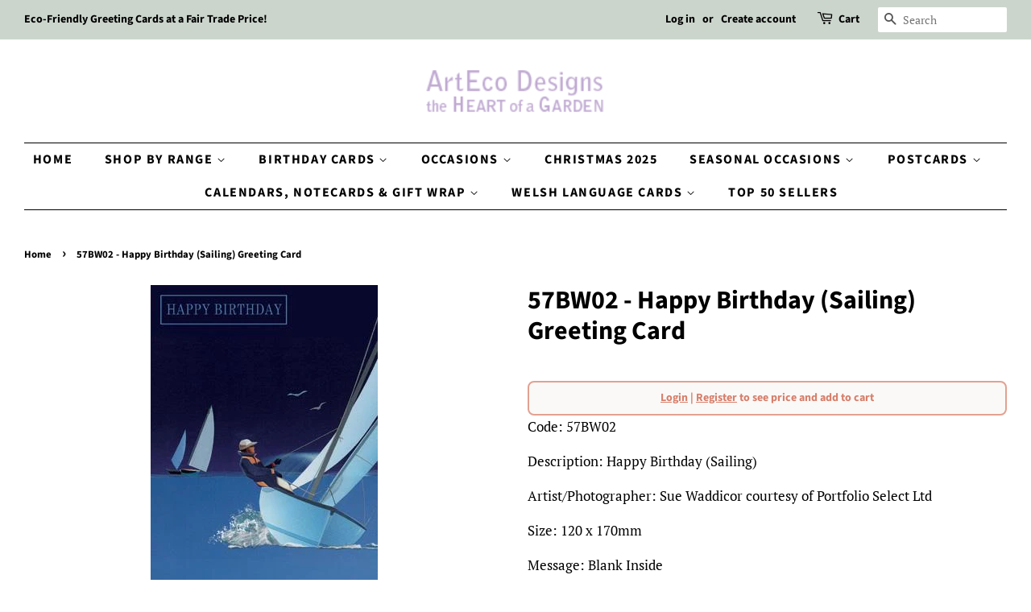

--- FILE ---
content_type: text/javascript; charset="utf-8"
request_url: https://hide-price.webpanda-solutions.com/static/hide-price/hide_main_102021.js?shop=trade-artecodesigns-com.myshopify.com
body_size: 8386
content:
let hidePriceApp = function($) {
    // if redirect storage was set we redirect to the location
    if (getStorage('hide_price_guest_page')) {
        if (
            typeof customerIsLoggedBasic !== 'undefined' &&
            customerIsLoggedBasic !== null &&
            customerIsLoggedBasic
        ) {
            if (window.location.pathname.endsWith('/account') || window.location.pathname === '/') {
                let redirectLocation = getStorage('hide_price_guest_page');
                deleteStorage('hide_price_guest_page');
                window.location.href = redirectLocation;
            }
        } else {
            if (
                !window.location.pathname.endsWith('/account') &&
                !window.location.pathname.endsWith('/account/login') &&
                !window.location.pathname.endsWith('/account/register')
            ) {
                deleteStorage('hide_price_guest_page');
            }
        }
    }

    if (typeof webPandaHidePriceSettings == "undefined" || typeof customerIsLogged == "undefined") {
        return false;
    }

    let forceHideOnCart = false;
    if (
        typeof webPandaHidePriceSettings.force_hide_on_cart !== 'undefined' &&
        webPandaHidePriceSettings.force_hide_on_cart !== null
    ) {
        forceHideOnCart = webPandaHidePriceSettings.force_hide_on_cart;
    }

    let onProductPage = window.location.href.includes('/products/');
    let addToCartSelector = 'form[action*="/cart/add"], form[action*="/cart/add"] input[type="submit"], form[action*="/cart/add"] button, .shopify-payment-button, .cb_bundles, button.quick-add-btn';

    if (
        !customerIsLogged &&
        webPandaHidePriceSettings &&
        webPandaHidePriceSettings.hide_price_enabled &&
        webPandaHidePriceSettings.message.length > 0 &&
        (!window.location.pathname.endsWith('/cart') || forceHideOnCart)
    ) {
        // console.log(getShopDomain());
        let onSearchPage = window.location.href.includes('/search');
        let priceMainSelector = ".hide-price-guest, .hidePrice, .limespot-recommendation-box-item .ls-price-wrap, .snize-item .snize-price-list, .snize-quick-view-price-wrapper .snize-price, .grid-view-item__meta .product__price .money, .current_price.js-current-price .money";

        // don't know if we can hide the entire form becasue on some product pages the price is within the add to cart form
        // let addToCartSelector = 'form[action*="/cart/add"] input[type="submit"], form[action*="/cart/add"] button, .shopify-payment-button, .cb_bundles, button.quick-add-btn';

        // don't hide the full add to cart form
        if (
            getShopDomain() === 'olympus-eyewear.myshopify.com' ||
            getShopDomain() === 'abbino-wholesale.myshopify.com'
        ) {
            addToCartSelector = 'form[action*="/cart/add"] input[type="submit"], form[action*="/cart/add"] button, .shopify-payment-button, .cb_bundles, button.quick-add-btn, form[action*="/cart/add"] .quantity';
        }

        if (
            typeof webPandaHidePriceSettings.custom_cart_selector !== 'undefined' &&
            webPandaHidePriceSettings.custom_cart_selector !== null &&
            webPandaHidePriceSettings.custom_cart_selector.length > 0
        ) {
            addToCartSelector += ', ' + webPandaHidePriceSettings.custom_cart_selector;
        }

        // console.log(addToCartSelector);

        if (
            typeof webPandaHidePriceSettings.custom_price_selector !== 'undefined' &&
            webPandaHidePriceSettings.custom_price_selector !== null &&
            webPandaHidePriceSettings.custom_price_selector.length > 0
        ) {
            priceMainSelector += ', ' + webPandaHidePriceSettings.custom_price_selector;
        }

        // special rule for websites that have regular price hidden when on sale
        if (
            getShopDomain() === 'adorn-a-bride.myshopify.com'
        ) {
            priceMainSelector = '.price--on-sale .price__sale .hide-price-guest, .price:not(.price--on-sale) .price__regular .hide-price-guest';
        }

        if (
            getShopDomain() === '3-tall-pines-wholesale.myshopify.com' ||
            getShopDomain() === 'veikong.myshopify.com' ||
            getShopDomain() === 'lookout-cctv.myshopify.com' ||
            getShopDomain() === 'brhinternational.myshopify.com'
        ) {
            priceMainSelector = '.price__current .money .hide-price-guest';
        }

        if (
            getShopDomain() === 'semen-tanks.myshopify.com'
        ) {
            priceMainSelector = '.price-item--regular';
        }

        if (
            getShopDomain() === 'medical-application-repair-sales-llc.myshopify.com'
        ) {
            priceMainSelector = '.price--main .money';
        }

        if (
            getShopDomain() === 'sardine-shop.myshopify.com'
        ) {
            priceMainSelector = '.price .price__container .price__regular';
        }

        if (
            typeof webPandaHidePriceSettings.force_price_selector !== 'undefined' &&
            webPandaHidePriceSettings.force_price_selector !== null &&
            webPandaHidePriceSettings.force_price_selector.length > 0
        ) {
            priceMainSelector = webPandaHidePriceSettings.force_price_selector;
        }

        let elementDepth = 5;
        if (
            typeof webPandaHidePriceSettings.depth !== 'undefined' &&
            webPandaHidePriceSettings.depth !== null &&
            onProductPage
        ) {
            elementDepth = parseInt(webPandaHidePriceSettings.depth);
        }

        if (
            typeof webPandaHidePriceSettings.depth_on_search !== 'undefined' &&
            webPandaHidePriceSettings.depth_on_search !== null &&
            onSearchPage
        ) {
            elementDepth = parseInt(webPandaHidePriceSettings.depth_on_search);
        }

        if (
            (webPandaHidePriceSettings.subscription === 2) &&
            (webPandaHidePriceSettings.by_product_id || webPandaHidePriceSettings.by_product_tags || webPandaHidePriceSettings.by_collection)
        ) {
            let skuList = [];
            let currentProductSku = false;
            if (getShopDomain() === 'splash-wines.myshopify.com' && $('.gf_column .gf_row').length > 0) {
                priceMainSelector = '.module-wrap .gf_row-gap-7, .gf_product-prices';
            }
            $(priceMainSelector).each(function () {
                let currentSku = false,
                    nr = 0,
                    currentElement = $(this),
                    currentParent = $(this),
                    parentDepth = 0;
                if (onSearchPage) {
                    parentDepth = 2;
                    if (
                        typeof webPandaHidePriceSettings.parent_depth_on_search !== 'undefined' &&
                        webPandaHidePriceSettings.parent_depth_on_search !== null
                    ) {
                        parentDepth = parseInt(webPandaHidePriceSettings.parent_depth_on_search);
                    }
                } else {
                    parentDepth = 3;
                    if (
                        typeof webPandaHidePriceSettings.parent_depth !== 'undefined' &&
                        webPandaHidePriceSettings.parent_depth !== null
                    ) {
                        parentDepth = parseInt(webPandaHidePriceSettings.parent_depth);
                    }
                }

                if (getShopDomain() === 'hi-form-australia-pl.myshopify.com') {
                    parentDepth = 2;
                }

                // this site needs the depth adjusted on collection pages also, but we only do it on product pages
                if (getShopDomain() === 'longbaywholesale.myshopify.com') {
                    elementDepth = 7;
                }

                // fast fix for this website
                if (getShopDomain() === 'ya-fine-art.myshopify.com') {
                    elementDepth = 4;
                }

                // make sure this shop has no prices hidden in the minicart
                if (
                    getShopDomain() === 'simonstoreuk.myshopify.com' &&
                    (
                        currentParent.parent().parent().hasClass('mini-cart__alert-wrapper') || currentParent.parent().parent().parent().hasClass('mini-cart__alert-wrapper') ||
                        currentParent.parent().parent().hasClass('mini-cart__price-list') || currentParent.parent().parent().parent().hasClass('mini-cart__price-list') ||
                        currentParent.parent().parent().hasClass('mini-cart__recap') || currentParent.parent().parent().parent().hasClass('mini-cart__recap')
                    )
                ) {
                    currentElement.removeClass('hide-price-guest');
                    return;
                }

                // if this element was already processed we skip
                if (typeof currentElement.attr('data-product-sku') !== 'undefined') {
                    return;
                }

                while (!currentSku && nr <= elementDepth) {
                    nr++;
                    currentParent = currentParent.parent();
                    let href = currentParent.attr('href');
                    if (
                        typeof href !== 'undefined' &&
                        href !== false &&
                        href.indexOf("products/") !== -1 &&
                        !checkIsImg(href) &&
                        (!onProductPage || !currentParent.parent().hasClass('product-navigation'))
                    ) {
                        currentSku = extractSku(href);
                        // if ($.inArray(currentSku, skuList) === -1) {
                        //     skuList.push(currentSku);
                        //     currentElement.attr('data-product-sku', currentSku);
                        // }
                        skuList.push(currentSku);
                        currentElement.attr('data-product-sku', currentSku);
                        break;
                    }
                    if (nr > parentDepth) {
                        // this shop doesn't have a link to the product so we use a button data
                        if (getShopDomain() === 'splash-wines.myshopify.com') {
                            if ($('.byoc--grid').length > 0) {
                                let childLinks = currentParent.find('a.byoc--atc');
                                if (childLinks.length > 0) {
                                    $.each(childLinks, function () {
                                        let href = $(this).attr('data-product-handle');
                                        if (typeof href !== 'undefined' && href !== false) {
                                            currentSku = extractSku(href);
                                            skuList.push(currentSku);
                                            currentElement.attr('data-product-sku', currentSku);
                                        }
                                        // if link is found break
                                        if (typeof currentElement.attr('data-product-sku') !== 'undefined') {
                                            return false;
                                        }
                                    });
                                }
                            } else if ($('.gf_column .gf_row').length > 0) {
                                let childLinks = currentParent.find('a');
                                if (childLinks.length > 0) {
                                    $.each(childLinks, function () {
                                        let href = $(this).attr('href');
                                        if (typeof href !== 'undefined' && href !== false && href.indexOf("products/") !== -1 && !checkIsImg(href)) {
                                            currentSku = extractSku(href);
                                            // if ($.inArray(currentSku, skuList) === -1) {
                                            //     skuList.push(currentSku);
                                            //     currentElement.attr('data-product-sku', currentSku);
                                            // }
                                            skuList.push(currentSku);
                                            currentElement.attr('data-product-sku', currentSku);
                                        }
                                        // if link is found break
                                        if (typeof currentElement.attr('data-product-sku') !== 'undefined') {
                                            return false;
                                        }
                                    });
                                }
                            }
                        } else if (getShopDomain() === 'dezlin-practice.myshopify.com') {
                            if ($('.pf-c ').length > 0) {
                                let childLinks = currentParent.find('h3');
                                if (childLinks.length > 0) {
                                    $.each(childLinks, function () {
                                        let href = $(this).attr('data-href');
                                        if (typeof href !== 'undefined' && href !== false) {
                                            currentSku = extractSku(href);
                                            skuList.push(currentSku);
                                            currentElement.attr('data-product-sku', currentSku);
                                        }
                                        // if link is found break
                                        if (typeof currentElement.attr('data-product-sku') !== 'undefined') {
                                            return false;
                                        }
                                    });
                                }
                            } else {
                                let childLinks = currentParent.find('a');
                                if (childLinks.length > 0) {
                                    $.each(childLinks, function () {
                                        let href = $(this).attr('href');
                                        if (
                                            typeof href !== 'undefined' &&
                                            href !== false &&
                                            href.indexOf("products/") !== -1 &&
                                            !checkIsImg(href) &&
                                            (!onProductPage || !$(this).parent().hasClass('product-navigation'))
                                        ) {
                                            currentSku = extractSku(href);
                                            // if ($.inArray(currentSku, skuList) === -1) {
                                            //     skuList.push(currentSku);
                                            //     currentElement.attr('data-product-sku', currentSku);
                                            // }
                                            skuList.push(currentSku);
                                            currentElement.attr('data-product-sku', currentSku);
                                        }
                                        // if link is found break
                                        if (typeof currentElement.attr('data-product-sku') !== 'undefined') {
                                            return false;
                                        }
                                    });
                                }
                            }
                        } else {
                            let childLinks = currentParent.find('a');
                            if (childLinks.length > 0) {
                                $.each(childLinks, function () {
                                    let href = $(this).attr('href');
                                    if (
                                        typeof href !== 'undefined' &&
                                        href !== false &&
                                        href.indexOf("products/") !== -1 &&
                                        !checkIsImg(href) &&
                                        (!onProductPage || !$(this).parent().hasClass('product-navigation'))
                                    ) {
                                        currentSku = extractSku(href);
                                        // if ($.inArray(currentSku, skuList) === -1) {
                                        //     skuList.push(currentSku);
                                        //     currentElement.attr('data-product-sku', currentSku);
                                        // }
                                        skuList.push(currentSku);
                                        currentElement.attr('data-product-sku', currentSku);
                                    }
                                    // if link is found break
                                    if (typeof currentElement.attr('data-product-sku') !== 'undefined') {
                                        return false;
                                    }
                                });
                            }
                        }
                    }
                }

                // make sure that on product page we set the data-product-sku on current product price element
                if (onProductPage && typeof currentElement.attr('data-product-sku') === 'undefined') {
                    let currentProductSku = extractSku(window.location.href);
                    if ($.inArray(currentProductSku, skuList) === -1) {
                        skuList.push(currentProductSku);
                    }
                    currentElement.attr('data-product-sku', currentProductSku);
                }

                // make sure that it works with quickview
                if (typeof currentElement.attr('data-product-sku') === 'undefined' && $('.product-quickshop__container .product-content').length > 0) {
                    if ($('.product-quickshop__container .product-content').data('product-url').length > 0) {
                        let currentProductSku = extractSku($('.product-quickshop__container .product-content').data('product-url'));
                        if ($.inArray(currentProductSku, skuList) === -1) {
                            skuList.push(currentProductSku);
                        }
                        currentElement.attr('data-product-sku', currentProductSku);
                    }
                }
                if (typeof currentElement.attr('data-product-sku') === 'undefined' && $('.product--quick_view .product__price').length > 0) {
                    if ($('.product--quick_view .product__add-to-cart').data('product-handle').length > 0) {
                        let currentProductSku = extractSku($('.product--quick_view .product__add-to-cart').data('product-handle'));
                        if ($.inArray(currentProductSku, skuList) === -1) {
                            skuList.push(currentProductSku);
                        }
                        currentElement.attr('data-product-sku', currentProductSku);
                    }
                }

                let parentElement = $(this).parent();
                let parentsSearchSelect = parentElement.parent().parent();
                if (elementDepth > 5) {
                    parentsSearchSelect = parentElement.parent().parent().parent();
                }

                let elementDepthImprovized = 5;
                if (
                    typeof webPandaHidePriceSettings.depth !== 'undefined' &&
                    webPandaHidePriceSettings.depth !== null &&
                    !onProductPage
                ) {
                    elementDepthImprovized = parseInt(webPandaHidePriceSettings.depth);
                }
                if (elementDepthImprovized < 5) {
                    parentsSearchSelect = parentElement.parent();
                }

                if (
                    ((onProductPage || onSearchPage) && parentsSearchSelect.find('.wp-not-logged-wrapper').length === 0) ||
                    ((!onProductPage && !onSearchPage) && parentsSearchSelect.parent().find('.wp-not-logged-wrapper').length === 0)
                ) {
                    // $(this).html('');
                    $(this).hide();
                    parentElement.addClass('wp-not-logged-top-wrapper');
                    parentElement.append("<div class='wp-not-logged-wrapper' data-wp-product-sku='" + $(this).data('product-sku') + "'></div>");
                    let messageWrapper = parentElement.find('.wp-not-logged-wrapper');
                    messageWrapper.css('background', 'url(//cdn.shopify.com/s/global/lightbox/v204/loading.gif) center no-repeat');
                    messageWrapper.css('background-size', '20px 20px');
                    messageWrapper.css('text-indent', '-99999px');
                    messageWrapper.css('min-height', '20px');
                    messageWrapper.css('min-width', '20px');
                } else {
                    $(this).addClass('secondary-price');
                }
            });

            if (skuList.length > 0) {
                // make sure to include the current product sku if we are in the product page and skuList
                if (onProductPage) {
                    currentProductSku = extractSku(window.location.href);
                    if ($.inArray(currentProductSku, skuList) === -1) {
                        skuList.push(currentProductSku);
                    }
                    skuList.push(currentProductSku);
                }
                if (webPandaHidePriceSettings.by_product_id || webPandaHidePriceSettings.by_collection) {
                    console.log(skuList);
                    console.log(JSON.stringify({'products': skuList}));
                    let url = 'https://hide-price.webpanda-solutions.com/api/hide-price/current/?shop=' + getShopDomain();
                    fetch(url, {
                        method: 'POST',
                        body: JSON.stringify({'products': skuList}),
                    }).then(response => {
                        if (response.status === 200) {
                            return response.json();
                        } else {
                            return [];
                        }
                    }).then(productSkus => {
                        $(priceMainSelector).each(function () {
                            let dataProductSku = $(this).attr('data-product-sku');
                            let alreadyProcessed = $(this).attr('data-product-sku-processed');
                            let parentElement = $(this).parent();
                            let messageWrapper = parentElement.find('.wp-not-logged-wrapper');
                            /*if (
                                $(this).hasClass('secondary-price')
                            ) {
                                return;
                            }*/

                            if (alreadyProcessed) {
                                return;
                            }
                            // console.log(dataProductSku);
                            // console.log(productSkus);
                            if (
                                !$(this).hasClass('secondary-price') &&
                                typeof dataProductSku !== 'undefined' &&
                                dataProductSku !== false &&
                                $.inArray(dataProductSku, productSkus) !== -1
                            ) {
                                $(this).html('');
                                messageWrapper.css('background', 'none');
                                messageWrapper.css('background-size', 'none');
                                messageWrapper.css('text-indent', '0');

                                parentElement.css("text-decoration", "none");
                                if (
                                    getShopDomain() === 'headsstyle-store.myshopify.com'
                                ) {
                                    // do nothing
                                } else {
                                    parentElement.css("margin", "0");
                                }

                                // parentElement.parent().css("text-decoration", "none");

                                // make sure to reset the content of the message wrapper so it won't be populated twice
                                messageWrapper.html('');

                                messageWrapper.append('<p style="font-weight: normal; display: block; white-space: normal; font-size: ' + webPandaHidePriceSettings.font_size + 'px;color: ' + webPandaHidePriceSettings.text_color + '">' + calculateMessage(webPandaHidePriceSettings) + '</p>');
                                messageWrapper.css('color', webPandaHidePriceSettings.text_color);
                                messageWrapper.css('font-size', webPandaHidePriceSettings.font_size + 'px');
                                messageWrapper.css('border-radius', webPandaHidePriceSettings.border_radius + 'px');
                                if (webPandaHidePriceSettings.has_background_color) {
                                    messageWrapper.css('background-color', webPandaHidePriceSettings.background_color);
                                }
                                if (webPandaHidePriceSettings.has_border) {
                                    messageWrapper.css('border', webPandaHidePriceSettings.border_width + 'px solid ' + webPandaHidePriceSettings.border_color);
                                }
                                if (webPandaHidePriceSettings.style_by_page) {
                                    let currentPage = getPage();
                                    if (currentPage.length > 0) {
                                        switch (currentPage) {
                                            case 'listing_page':
                                                messageWrapper.css('font-size', webPandaHidePriceSettings.font_size_listing_page);
                                                messageWrapper.find('p').css('font-size', webPandaHidePriceSettings.font_size_listing_page);
                                                break;
                                            case 'product_page':
                                                messageWrapper.css('font-size', webPandaHidePriceSettings.font_size_product_page);
                                                messageWrapper.find('p').css('font-size', webPandaHidePriceSettings.font_size_product_page);
                                                break;
                                            case 'search_page':
                                                messageWrapper.css('font-size', webPandaHidePriceSettings.font_size_search_page);
                                                messageWrapper.find('p').css('font-size', webPandaHidePriceSettings.font_size_search_page);
                                                break;
                                        }
                                    }
                                }

                                parentElement.parent().parent().find(addToCartSelector).each(function () {
                                    $(this).remove();
                                });

                                messageWrapper.fadeIn('fast');

                                let productThumbnailWrapper = messageWrapper.closest('.product-thumbnail__header');
                                console.log(productThumbnailWrapper);
                                if (productThumbnailWrapper && productThumbnailWrapper.length > 0) {
                                    productThumbnailWrapper.addClass('wp-price-hidden');
                                }
                            } else {
                                if (
                                    typeof dataProductSku !== 'undefined' &&
                                    dataProductSku !== false &&
                                    $.inArray(dataProductSku, productSkus) === -1
                                ) {
                                    parentElement.addClass('show-price-guest');
                                    // because for some website this rule doesn't work .show-price-guest .hide-price-guest { display: inline-block !important }
                                    $(this).show();
                                    messageWrapper.remove();

                                    if (onProductPage) {
                                        let currentProductSku = extractSku(window.location.href);
                                        if (dataProductSku === currentProductSku) {
                                            if (getShopDomain() === 'lookout-cctv.myshopify.com') {
                                                $(addToCartSelector).attr('style', 'display: inline-block !important');
                                                $('.product-main .product-details .product__badge--sale .money').attr('style', 'display: inline-block !important');
                                            } else {
                                                $(addToCartSelector).attr('style', 'display: block !important');
                                            }

                                            $('.product-form-container .shopify-product-form').attr('style', 'display: block !important');
                                        }

                                        $('.product-main .product-details .hide-price-guest').parent().addClass('show-price-guest');
                                    } else {
                                        let priceWrapper = $('[data-product-sku="' + dataProductSku + '"]');
                                        let gridWrapper = priceWrapper.closest('.grid__item, .productgrid--item, .gryffeditor > .gf_row > .gf_column, .gryffeditor > .module-wrap');
                                        gridWrapper.find(addToCartSelector).attr('style', 'display: block !important');
                                    }
                                    if ($('.product-quickshop__container .product-content').length > 0) {
                                        let currentProductSku = extractSku($('.product-quickshop__container .product-content').data('product-url'));
                                        if (dataProductSku === currentProductSku) {
                                            $(addToCartSelector).attr('style', 'display: block !important');
                                        }
                                    }
                                    if ($('.featured-product .product-content').length > 0) {
                                        let currentProductSku = extractSku($('.featured-product .product-content .product__title a').attr('href'));
                                        if (dataProductSku === currentProductSku) {
                                            $('.featured-product .product-content .product-form__cart-buttons button').attr('style', 'display: block !important');
                                        }
                                    }
                                }
                            }

                            $(this).attr('data-product-sku-processed', 1);
                        });
                    });
                } else if (
                    webPandaHidePriceSettings.by_product_tags &&
                    (
                        typeof webPandaHidePriceSettings.product_tags !== 'undefined' &&
                        webPandaHidePriceSettings.product_tags !== null &&
                        webPandaHidePriceSettings.product_tags.length > 0
                    )
                ) {
                    // console.log('BY TAG!!!!');
                    let productTagsArray = webPandaHidePriceSettings.product_tags.split(",").map(function(item) {
                        return item.trim();
                    });
                    // console.log(skuList);
                    for (let i = 0; i < skuList.length; ++i) {
                        let url = '/products/' + skuList[i] + '.js';
                        fetch(url)
                            .then(response => {
                                if (response.status === 200 || response.status === 304) {
                                    return response.json();
                                } else {
                                    let messageWrapper = $('[data-wp-product-sku="' + skuList[i] + '"]');
                                    if (messageWrapper && messageWrapper.length) {
                                        let parentElement = messageWrapper.parent();
                                        let currentElement = parentElement.find(priceMainSelector);

                                        parentElement.addClass('show-price-guest');
                                        // because for some website this rule doesn't work .show-price-guest .hide-price-guest { display: inline-block !important }
                                        currentElement.show();
                                        messageWrapper.remove();
                                        if (onProductPage) {
                                            let currentProductSku = extractSku(window.location.href);
                                            if (skuList[i] === currentProductSku) {
                                                if (getShopDomain() === 'vitaminscript.myshopify.com') {
                                                    $(addToCartSelector).attr('style', 'display: flex !important');
                                                } else {
                                                    $(addToCartSelector).attr('style', 'display: block !important');
                                                }
                                                $('.product-form-container .shopify-product-form').attr('style', 'display: block !important');
                                            }
                                        }

                                        // make sure to show all prices
                                        let priceElements = $('[data-product-sku="' + skuList[i] + '"]');
                                        priceElements.each(function() {
                                            let parentElement = $(this).parent();
                                            parentElement.addClass('show-price-guest');
                                        });
                                    }
                                    return false;
                                }
                            }).then(product => {
                                if (product) {
                                    let messageWrapper = $('[data-wp-product-sku="' + skuList[i] + '"]');
                                    // console.log(messageWrapper);
                                    if (messageWrapper && messageWrapper.length) {
                                        let parentElement = messageWrapper.parent();
                                        let currentElement = parentElement.find(priceMainSelector);
                                        // console.log(product.tags);
                                        let tagsIntersection = productTagsArray.filter(function(n) {
                                            return product.tags.indexOf(n) !== -1;
                                        });
                                        // console.log(tagsIntersection);
                                        if (tagsIntersection.length > 0) {
                                            currentElement.html('');
                                            messageWrapper.css('background', 'none');
                                            messageWrapper.css('background-size', 'none');
                                            messageWrapper.css('text-indent', '0');

                                            parentElement.css("text-decoration", "none");
                                            if (
                                                getShopDomain() === 'headsstyle-store.myshopify.com'
                                            ) {
                                                // do nothing
                                            } else {
                                                parentElement.css("margin", "0");
                                            }
                                            // parentElement.parent().css("text-decoration", "none");

                                            // make sure to reset the content of the message wrapper so it won't be populated twice
                                            messageWrapper.html('');

                                            messageWrapper.append('<p style="font-weight: normal; display: block; white-space: normal; font-size: ' + webPandaHidePriceSettings.font_size + 'px;color: ' + webPandaHidePriceSettings.text_color + '">' + calculateMessage(webPandaHidePriceSettings) + '</p>');
                                            messageWrapper.css('color', webPandaHidePriceSettings.text_color);
                                            messageWrapper.css('font-size', webPandaHidePriceSettings.font_size + 'px');
                                            messageWrapper.css('border-radius', webPandaHidePriceSettings.border_radius + 'px');
                                            if (webPandaHidePriceSettings.has_background_color) {
                                                messageWrapper.css('background-color', webPandaHidePriceSettings.background_color);
                                            }
                                            if (webPandaHidePriceSettings.has_border) {
                                                messageWrapper.css('border', webPandaHidePriceSettings.border_width + 'px solid ' + webPandaHidePriceSettings.border_color);
                                            }
                                            if (webPandaHidePriceSettings.style_by_page) {
                                                let currentPage = getPage();
                                                if (currentPage.length > 0) {
                                                    switch (currentPage) {
                                                        case 'listing_page':
                                                            messageWrapper.css('font-size', webPandaHidePriceSettings.font_size_listing_page);
                                                            messageWrapper.find('p').css('font-size', webPandaHidePriceSettings.font_size_listing_page);
                                                            break;
                                                        case 'product_page':
                                                            messageWrapper.css('font-size', webPandaHidePriceSettings.font_size_product_page);
                                                            messageWrapper.find('p').css('font-size', webPandaHidePriceSettings.font_size_product_page);
                                                            break;
                                                        case 'search_page':
                                                            messageWrapper.css('font-size', webPandaHidePriceSettings.font_size_search_page);
                                                            messageWrapper.find('p').css('font-size', webPandaHidePriceSettings.font_size_search_page);
                                                            break;
                                                    }
                                                }
                                            }

                                            parentElement.parent().parent().find(addToCartSelector).each(function () {
                                                // console.log('111111111111');
                                                // currentElement.remove();
                                                $(this).remove();
                                            });
                                            if (getShopDomain() === 'dezlin-practice.myshopify.com') {
                                                let gridWrapper = parentElement.closest('.grid__item');
                                                gridWrapper.find(addToCartSelector).remove();
                                                // console.log(parentElement.parent().parent(), parentElement.parent().parent().find(addToCartSelector));
                                            }

                                            messageWrapper.fadeIn('fast');
                                        } else {
                                            parentElement.addClass('show-price-guest');
                                            // because for some website this rule doesn't work .show-price-guest .hide-price-guest { display: inline-block !important }
                                            currentElement.show();
                                            messageWrapper.remove();
                                            if (onProductPage) {
                                                let currentProductSku = extractSku(window.location.href);
                                                if (skuList[i] === currentProductSku) {
                                                    if (getShopDomain() === 'vitaminscript.myshopify.com') {
                                                        $(addToCartSelector).attr('style', 'display: flex !important');
                                                    } else {
                                                        $(addToCartSelector).attr('style', 'display: block !important');
                                                    }
                                                    $('.product-form-container .shopify-product-form').attr('style', 'display: block !important');
                                                }
                                            }

                                            // make sure to show all prices
                                            let priceElements = $('[data-product-sku="' + skuList[i] + '"]');
                                            priceElements.each(function() {
                                                let parentElement = $(this).parent();
                                                parentElement.addClass('show-price-guest');
                                            });
                                        }
                                    } else {
                                        let priceWrapper = $('[data-product-sku="' + skuList[i] + '"]');
                                        let gridWrapper = priceWrapper.closest('.grid__item, .productgrid--item, .gryffeditor > .gf_row > .gf_column, .gryffeditor > .module-wrap');
                                        // console.log(priceWrapper, gridWrapper);
                                        if (onProductPage) {
                                            let currentProductSku = extractSku(window.location.href);
                                            if (skuList[i] === currentProductSku) {
                                                if (getShopDomain() === 'vitaminscript.myshopify.com') {
                                                    $(addToCartSelector).attr('style', 'display: flex !important');
                                                } else {
                                                    $(addToCartSelector).attr('style', 'display: block !important');
                                                }
                                                $('.product-form-container .shopify-product-form').attr('style', 'display: block !important');
                                            }
                                        }
                                        gridWrapper.find(addToCartSelector).attr('style', 'display: block !important');
                                    }
                                } else {
                                    let messageWrapper = $('[data-wp-product-sku="' + skuList[i] + '"]');
                                    if (messageWrapper && messageWrapper.length) {
                                        let parentElement = messageWrapper.parent();
                                        let currentElement = parentElement.find(priceMainSelector);

                                        parentElement.addClass('show-price-guest');
                                        // because for some website this rule doesn't work .show-price-guest .hide-price-guest { display: inline-block !important }
                                        currentElement.show();
                                        messageWrapper.remove();
                                        if (onProductPage) {
                                            let currentProductSku = extractSku(window.location.href);
                                            if (skuList[i] === currentProductSku) {
                                                if (getShopDomain() === 'vitaminscript.myshopify.com') {
                                                    $(addToCartSelector).attr('style', 'display: flex !important');
                                                } else {
                                                    $(addToCartSelector).attr('style', 'display: block !important');
                                                }
                                                $('.product-form-container .shopify-product-form').attr('style', 'display: block !important');
                                            }
                                        }

                                        // make sure to show all prices
                                        let priceElements = $('[data-product-sku="' + skuList[i] + '"]');
                                        priceElements.each(function() {
                                            let parentElement = $(this).parent();
                                            parentElement.addClass('show-price-guest');
                                        });
                                    }
                                }
                            });
                    }
                }
            } else {
                if (onProductPage && firstTimeHidePriceApp === 0) {
                    $(addToCartSelector).attr('style', 'display: block !important');
                    $('.product-form-container .shopify-product-form').attr('style', 'display: block !important');
                }
            }
        } else {
            // console.log('NORMAL!!!!');
            $(priceMainSelector).each(function () {
                let parentElement = $(this).parent();
                if (
                    getShopDomain() === 'razikshop2.myshopify.com'
                ) {
                    if (parentElement.hasClass('js_cat_ttprice')) {
                        return;
                    }
                }

                if (window.location.hostname === 'esunriseuk.myshopify.com' && onProductPage) {
                    parentElement = $(this).parent().parent();
                }
                parentElement.css("text-decoration", "none");
                if (
                    getShopDomain() === 'headsstyle-store.myshopify.com'
                ) {
                    // do nothing
                } else {
                    parentElement.css("margin", "0");
                }

                let parentsSearchSelect = parentElement.parent().parent();
                if (elementDepth > 5) {
                    parentsSearchSelect = parentElement.parent().parent().parent();
                }

                let elementDepthImprovized = 5;
                if (
                    typeof webPandaHidePriceSettings.depth !== 'undefined' &&
                    webPandaHidePriceSettings.depth !== null &&
                    !onProductPage
                ) {
                    elementDepthImprovized = parseInt(webPandaHidePriceSettings.depth);
                }
                if (
                    (elementDepthImprovized < 5) ||
                    (getShopDomain() === 'createandsupplydistro-com.myshopify.com') ||
                    (getShopDomain() === 'wholesale-bespell-co.myshopify.com') ||
                    (getShopDomain() === 'bosellicablaggi.myshopify.com')
                ) {
                    parentsSearchSelect = parentElement.parent();
                }
                if (getShopDomain() === 'healthguard-canada.myshopify.com') {
                    parentsSearchSelect = parentElement;
                }

                if (
                    ((onProductPage || onSearchPage) && parentsSearchSelect.find('.wp-not-logged-wrapper').length === 0) ||
                    ((!onProductPage && !onSearchPage) && parentsSearchSelect.parent().find('.wp-not-logged-wrapper').length === 0)
                ) {
                    $(this).html('');
                    parentElement.addClass('wp-not-logged-top-wrapper');
                    parentElement.parent().css("text-decoration", "none");
                    if (
                        getShopDomain() === 'headsstyle-store.myshopify.com'
                    ) {
                        // do nothing
                    } else {
                        parentElement.parent().css("margin", "0");
                    }
                    parentElement.append("<div class='wp-not-logged-wrapper' style='display:none'></div>");
                    let messageWrapper = parentElement.find('.wp-not-logged-wrapper');
                    // make sure to reset the content of the message wrapper so it won't be populated twice
                    messageWrapper.html('');
                    messageWrapper.append('<p style="font-weight: normal; display: block; white-space: normal; font-size: ' + webPandaHidePriceSettings.font_size + 'px; color: ' + webPandaHidePriceSettings.text_color + '">' + calculateMessage(webPandaHidePriceSettings) + '</p>');
                    messageWrapper.css('color', webPandaHidePriceSettings.text_color);
                    messageWrapper.css('font-size', webPandaHidePriceSettings.font_size + 'px');
                    messageWrapper.css('border-radius', webPandaHidePriceSettings.border_radius + 'px');
                    if (webPandaHidePriceSettings.has_background_color) {
                        messageWrapper.css('background-color', webPandaHidePriceSettings.background_color);
                    }
                    if (webPandaHidePriceSettings.has_border) {
                        messageWrapper.css('border', webPandaHidePriceSettings.border_width + 'px solid ' + webPandaHidePriceSettings.border_color);
                    }
                    if (webPandaHidePriceSettings.style_by_page) {
                        let currentPage = getPage();
                        if (currentPage.length > 0) {
                            switch(currentPage) {
                                case 'listing_page':
                                    messageWrapper.css('font-size', webPandaHidePriceSettings.font_size_listing_page);
                                    messageWrapper.find('p').css('font-size', webPandaHidePriceSettings.font_size_listing_page);
                                    break;
                                case 'product_page':
                                    messageWrapper.css('font-size', webPandaHidePriceSettings.font_size_product_page);
                                    messageWrapper.find('p').css('font-size', webPandaHidePriceSettings.font_size_product_page);
                                    break;
                                case 'search_page':
                                    messageWrapper.css('font-size', webPandaHidePriceSettings.font_size_search_page);
                                    messageWrapper.find('p').css('font-size', webPandaHidePriceSettings.font_size_search_page);
                                    break;
                            }
                        }
                    }

                    parentElement.parent().parent().find(addToCartSelector).each(function() {
                        $(this).remove();
                    });

                    messageWrapper.fadeIn('fast');
                }
            });
        }
    } else {
        $('#hide-price-guest-style').remove();
        if (onProductPage) {
            $(addToCartSelector).attr('style', 'display: block !important');
        }
    }

    function calculateMessage(settings) {
        let currentLanguage = 'en';
        // console.log(webPandaHidePriceSettings.language_config);
        if (
            typeof webPandaHidePriceSettings.language_config !== 'undefined' &&
            webPandaHidePriceSettings.language_config !== null &&
            webPandaHidePriceSettings.language_config.length > 0
        ) {
            let translations = JSON.parse(webPandaHidePriceSettings.language_config);
            if (translations.length > 0) {
                if ("object" == typeof Shopify && Shopify.hasOwnProperty("locale")) {
                    currentLanguage = Shopify.locale;
                } else {
                    currentLanguage = $('html').attr('lang');
                }
                // console.log(currentLanguage);
                $.each(translations, function(key, row) {
                    if(row.language === currentLanguage) {
                        // make sure the app works even if the language configuration is not done properly
                        if (row.message.length) {
                            settings.message = row.message;
                        }
                        if (row.loginText.length) {
                            settings.label_login = row.loginText;
                        }
                        if (row.registerText.length) {
                            settings.label_registration = row.registerText;
                        }
                        return false;
                    }
                });
            }
        }
        let loggedMessage = false;
        if (
            typeof customerIsLoggedBasic !== 'undefined' &&
            customerIsLoggedBasic !== null &&
            customerIsLoggedBasic
        ) {
            loggedMessage = true;
        }

        let finalMessage = '';
        if (loggedMessage) {
            finalMessage = settings.message_logged_customers;
        } else {
            finalMessage = settings.message;
            let target = '';
            // just for this website open in same tab
            if (
                getShopDomain() !== 'simonstoreuk.myshopify.com' &&
                getShopDomain() !== 'voyage-trade.myshopify.com' &&
                getShopDomain() !== 'inkiostroo.myshopify.com' &&
                getShopDomain() !== 'bellagala-national.myshopify.com' &&
                getShopDomain() !== 'bellagala.myshopify.com' &&
                getShopDomain() !== 'easy-kasting.myshopify.com'
            ) {
                target = 'target="_blank"';
            }
            if (finalMessage.indexOf('{LOGIN}') > -1) {
                let loginUrl = '';
                if (settings.has_custom_login) {
                    loginUrl = settings.login_url;
                } else {
                    loginUrl = '/account/login';
                }
                let extraOnClick = '';
                if (
                    getShopDomain() === 'jaydenstarllc.myshopify.com' ||
                    getShopDomain() === 'janasya-wholesale-international.myshopify.com' ||
                    getShopDomain() === 'bellagala-national.myshopify.com' ||
                    getShopDomain() === 'bellagala.myshopify.com' ||
                    getShopDomain() === 'easy-kasting.myshopify.com'
                ) {
                    extraOnClick = 'onclick="rememberPage(event)"';
                }
                finalMessage = finalMessage.replace('{LOGIN}', '<strong><a class="wp-login-link" ' + extraOnClick + ' style="color: ' + settings.text_color +
                    '" href="' + loginUrl + '" ' + target + '>' + settings.label_login + '</a></strong>');
            }
            if (finalMessage.indexOf('{REGISTRATION}') > -1) {
                let registrationUrl = '';
                if (settings.has_custom_registration) {
                    registrationUrl = settings.registration_url;
                } else {
                    registrationUrl = '/account/register';
                }
                let extraOnClick = '';
                if (
                    getShopDomain() === 'jaydenstarllc.myshopify.com' ||
                    getShopDomain() === 'bellagala-national.myshopify.com' ||
                    getShopDomain() === 'bellagala.myshopify.com' ||
                    getShopDomain() === 'easy-kasting.myshopify.com'
                ) {
                    extraOnClick = 'onclick="rememberPage(event)"';
                }
                finalMessage = finalMessage.replace('{REGISTRATION}', '<strong><a class="wp-registration-link" ' + extraOnClick + ' style="color: ' + settings.text_color +
                    '" href="' + registrationUrl + '" ' + target + '>' + settings.label_registration + '</a></strong>');
            }
        }

        return finalMessage;
    }

    function getPage() {
        const url = window.location.href;
        const pathname = window.location.pathname;
        if (pathname === '/') {
            return 'listing_page';
        }
        if (url.indexOf('/products/') !== -1) {
            return 'product_page';
        }
        if (url.indexOf('/collections/') !== -1 && url.indexOf('/products/') === -1) {
            return 'listing_page';
        }
        if (url.indexOf('/search?') !== -1) {
            return 'search_page';
        }

        return '';
    }

    function removeParameterFromUrl(url, parameter) {
        return url
            .replace(new RegExp('[?&]' + parameter + '=[^&#]*(#.*)?$'), '$1')
            .replace(new RegExp('([?&])' + parameter + '=[^&]*&'), '$1');
    }

    function checkIsImg(url) {
        url = removeParameterFromUrl(url, 'v');
        url = removeParameterFromUrl(url, 'variant');
        return null != url.match(/\.(jpeg|jpg|gif|png|pdf)$/);
    }

    function extractSku(href) {
        let explodedHref = href.split("/");
        let lastPart = explodedHref[explodedHref.length - 1];
        if (lastPart === "/") {
            lastPart = explodedHref[explodedHref.length - 2]
        }
        let explodedLastPart = lastPart.split("?");
        return decodeURIComponent(explodedLastPart[0]);
    }

    firstTimeHidePriceApp++;
};

function getShopDomain() {
    if ("object" == typeof Shopify && Shopify.hasOwnProperty("shop")) return Shopify.shop;
    return document.domain;
}

function setStorage(cname, value) {
    window.localStorage.setItem(cname, value);
}

function getStorage(cname) {
    return window.localStorage.getItem(cname);
}

function deleteStorage(cname) {
    window.localStorage.removeItem(cname);
}

var realClick = true;
function rememberPage(event) {
    if (!realClick) {
        realClick = true;
        return;
    }

    event.preventDefault();
    event.stopPropagation();

    realClick = false;
    if (getShopDomain() === 'janasya-wholesale-international.myshopify.com') {
        setStorage('hide_price_guest_page', window.location.hostname);
    } else {
        setStorage('hide_price_guest_page', window.location.href);
    }

    event.target.click();
}

// console.log(parseFloat(jQuery.fn.jquery));
if ((typeof jQuery === 'undefined') || (parseFloat(jQuery.fn.jquery) < 1.1)) {
    // console.log('111111');
    firstTimeHidePriceApp = 0;
    let script = document.createElement("SCRIPT");
    script.src = '//ajax.googleapis.com/ajax/libs/jquery/2.2.3/jquery.min.js';
    script.type = 'text/javascript';
    document.getElementsByTagName("head")[0].appendChild(script);
    script.onload = function() {
        hidePriceApp(jQuery);

        jQuery(document).ajaxComplete(function( event, request, settings ) {
            if (
                (settings.type === 'GET') &&
                (
                    settings.url.includes('/collections/') ||
                    settings.url.includes('/products/') ||
                    settings.url.includes('view=recently-viewed')
                )
            ) {
                hidePriceApp(jQuery);
            }
        });

        let scroll450 = false,
            scroll1000 = false,
            scroll1500 = false,
            scroll2000 = false,
            scroll2500 = false,
            scroll3000 = false,
            scroll3500 = false,
            scroll4000 = false,
            scroll4500 = false,
            scroll5000 = false,
            scroll6000 = false;
        jQuery(window).scroll(function() {
            if (
                !scroll450 &&
                (jQuery(window).scrollTop() >= 450) &&
                (jQuery(window).scrollTop() < 1000)
            ) {
                scroll450 = true;
                hidePriceApp(jQuery);
            } else if (
                !scroll1000 &&
                (jQuery(window).scrollTop() >= 1000) &&
                (jQuery(window).scrollTop() < 1500)
            ) {
                scroll1000 = true;
                hidePriceApp(jQuery);
            } else if (
                !scroll1500 &&
                (jQuery(window).scrollTop() >= 1500) &&
                (jQuery(window).scrollTop() < 2000)
            ) {
                scroll1500 = true;
                hidePriceApp(jQuery);
            } else if (
                !scroll2000 &&
                (jQuery(window).scrollTop() >= 2000) &&
                (jQuery(window).scrollTop() < 2500)
            ) {
                scroll2000 = true;
                hidePriceApp(jQuery);
            } else if (
                !scroll2500 &&
                (jQuery(window).scrollTop() >= 2500) &&
                (jQuery(window).scrollTop() < 3000)
            ) {
                scroll2500 = true;
                hidePriceApp(jQuery);
            } else if (
                !scroll3000 &&
                (jQuery(window).scrollTop() >= 3000) &&
                (jQuery(window).scrollTop() < 3500)
            ) {
                scroll3000 = true;
                hidePriceApp(jQuery);
            } else if (
                !scroll3500 &&
                (jQuery(window).scrollTop() >= 3500) &&
                (jQuery(window).scrollTop() < 4000)
            ) {
                scroll3500 = true;
                hidePriceApp(jQuery);
            } else if (
                !scroll4000 &&
                (jQuery(window).scrollTop() >= 4000) &&
                (jQuery(window).scrollTop() < 4500)
            ) {
                scroll4000 = true;
                hidePriceApp(jQuery);
            } else if (
                !scroll4500 &&
                (jQuery(window).scrollTop() >= 4500) &&
                (jQuery(window).scrollTop() < 5000)
            ) {
                scroll4500 = true;
                hidePriceApp(jQuery);
            } else if (
                !scroll5000 &&
                (jQuery(window).scrollTop() >= 5000) &&
                (jQuery(window).scrollTop() < 5500)
            ) {
                scroll5000 = true;
                hidePriceApp(jQuery);
            } else if (
                !scroll6000 &&
                (jQuery(window).scrollTop() >= 6000)
            ) {
                scroll6000 = true;
                hidePriceApp(jQuery);
            }
        });

        let timeoutInterval = 4000;
        if (getShopDomain() === 'andisor.myshopify.com' || getShopDomain() === 'janasya-wholesale1.myshopify.com') {
            timeoutInterval = 1500;
        }

        // run app code again after 4 sec for the products loaded with ajax
        // also make sure to recalculate the height for product boxes wrapper
        setTimeout(function() {
            hidePriceApp(jQuery);
            jQuery('.flickity-viewport').each(function() {
                if (
                    jQuery(this).find('.wp-not-logged-wrapper').first() &&
                    jQuery(this).find('.wp-not-logged-wrapper').first().length > 0
                ) {
                    let initialHeight = parseFloat(jQuery(this).height());
                    initialHeight += parseFloat(jQuery(this).find('.wp-not-logged-wrapper').first().outerHeight());
                    jQuery(this).height(initialHeight + 'px');
                }
            });
        }, timeoutInterval);

        // for when client clicks the swatches for configurable products
        jQuery('.product__info-wrapper .product-form__input label, .product-form--alt .form-options .option-value-label, .js-product-options .product-options__value, form[action*="/cart/add"] .option-selectors .clickyboxes li a, .swatch-element .swatches__form--label, .product__selectors .swatch__button').click(function() {
            setTimeout(function() {
                hidePriceApp(jQuery);
            }, 550);
        });

        jQuery(document).on('click', '.pagination .pagination__nav-item.link, .pagination .pagination__prev.link, .pagination .pagination__next.link, .value-picker__choice-list .value-picker__choice-item, .boost-pfs-filter-apply-button, .product-thumbnail__quickshop-button, .quick_shop, .product-block .add-to-cart, .collection__active-filter-cross, .collection__clear-filter, .collection__filter-checkbox, .color-swatch-list', function() {
            setTimeout(function() {
                hidePriceApp(jQuery);
            }, 750);
        });

        jQuery('.form-field-select').change(function() {
            setTimeout(function() {
                hidePriceApp(jQuery);
            }, 550);
        });

        jQuery(document).on('click', '.product-item__link, .site-nav .js-drawer-open-cart', function() {
            setTimeout(function() {
                hidePriceApp(jQuery);
            }, 500);
        });
    };
} else {
    // console.log('22222');
    firstTimeHidePriceApp = 0;
    hidePriceApp(jQuery);

    jQuery(document).ajaxComplete(function (event, request, settings) {
        if (
            (settings.type === 'GET') &&
            (
                settings.url.includes('/collections/') ||
                settings.url.includes('/products/') ||
                settings.url.includes('view=recently-viewed')
            )
        ) {
            hidePriceApp(jQuery);
        }
    });

    let scroll450 = false,
        scroll1000 = false,
        scroll1500 = false,
        scroll2000 = false,
        scroll2500 = false,
        scroll3000 = false,
        scroll3500 = false,
        scroll4000 = false,
        scroll4500 = false,
        scroll5000 = false,
        scroll6000 = false;
    jQuery(window).scroll(function() {
        if (
            !scroll450 &&
            (jQuery(window).scrollTop() >= 450) &&
            (jQuery(window).scrollTop() < 1000)
        ) {
            scroll450 = true;
            hidePriceApp(jQuery);
        } else if (
            !scroll1000 &&
            (jQuery(window).scrollTop() >= 1000) &&
            (jQuery(window).scrollTop() < 1500)
        ) {
            scroll1000 = true;
            hidePriceApp(jQuery);
        } else if (
            !scroll1500 &&
            (jQuery(window).scrollTop() >= 1500) &&
            (jQuery(window).scrollTop() < 2000)
        ) {
            scroll1500 = true;
            hidePriceApp(jQuery);
        } else if (
            !scroll2000 &&
            (jQuery(window).scrollTop() >= 2000) &&
            (jQuery(window).scrollTop() < 2500)
        ) {
            scroll2000 = true;
            hidePriceApp(jQuery);
        } else if (
            !scroll2500 &&
            (jQuery(window).scrollTop() >= 2500) &&
            (jQuery(window).scrollTop() < 3000)
        ) {
            scroll2500 = true;
            hidePriceApp(jQuery);
        } else if (
            !scroll3000 &&
            (jQuery(window).scrollTop() >= 3000) &&
            (jQuery(window).scrollTop() < 3500)
        ) {
            scroll3000 = true;
            hidePriceApp(jQuery);
        } else if (
            !scroll3500 &&
            (jQuery(window).scrollTop() >= 3500) &&
            (jQuery(window).scrollTop() < 4000)
        ) {
            scroll3500 = true;
            hidePriceApp(jQuery);
        } else if (
            !scroll4000 &&
            (jQuery(window).scrollTop() >= 4000) &&
            (jQuery(window).scrollTop() < 4500)
        ) {
            scroll4000 = true;
            hidePriceApp(jQuery);
        } else if (
            !scroll4500 &&
            (jQuery(window).scrollTop() >= 4500) &&
            (jQuery(window).scrollTop() < 5000)
        ) {
            scroll4500 = true;
            hidePriceApp(jQuery);
        } else if (
            !scroll5000 &&
            (jQuery(window).scrollTop() >= 5000) &&
            (jQuery(window).scrollTop() < 5500)
        ) {
            scroll5000 = true;
            hidePriceApp(jQuery);
        } else if (
            !scroll6000 &&
            (jQuery(window).scrollTop() >= 6000)
        ) {
            scroll6000 = true;
            hidePriceApp(jQuery);
        }
    });

    let timeoutInterval = 4000;
    if (getShopDomain() === 'andisor.myshopify.com' || getShopDomain() === 'janasya-wholesale1.myshopify.com') {
        timeoutInterval = 1500;
    }

    // run app code again after 4 sec for the products loaded with ajax
    // also make sure to recalculate the height for product boxes wrapper
    setTimeout(function () {
        hidePriceApp(jQuery);
        jQuery('.flickity-viewport').each(function () {
            if (
                jQuery(this).find('.wp-not-logged-wrapper').first() &&
                jQuery(this).find('.wp-not-logged-wrapper').first().length > 0
            ) {
                let initialHeight = parseFloat(jQuery(this).height());
                initialHeight += parseFloat(jQuery(this).find('.wp-not-logged-wrapper').first().outerHeight());
                jQuery(this).height(initialHeight + 'px');
            }
        });
    }, timeoutInterval);

    // for when client clicks the swatches for configurable products
    jQuery('.product__info-wrapper .product-form__input label, .product-form--alt .form-options .option-value-label, .js-product-options .product-options__value, form[action*="/cart/add"] .option-selectors .clickyboxes li a, .swatch-element .swatches__form--label, .product__selectors .swatch__button').click(function() {
        setTimeout(function() {
            hidePriceApp(jQuery);
        }, 550);
    });

    jQuery(document).on('click', '.pagination .pagination__nav-item.link, .pagination .pagination__prev.link, .pagination .pagination__next.link, .value-picker__choice-list .value-picker__choice-item, .boost-pfs-filter-apply-button, .product-thumbnail__quickshop-button, .quick_shop, .product-block .add-to-cart, .collection__active-filter-cross, .collection__clear-filter, .collection__filter-checkbox, .color-swatch-list', function() {
        setTimeout(function() {
            hidePriceApp(jQuery);
        }, 750);
    });

    jQuery('.form-field-select').change(function() {
        setTimeout(function() {
            hidePriceApp(jQuery);
        }, 550);
    });

    jQuery(document).on('click', '.product-item__link, .site-nav .js-drawer-open-cart', function() {
        setTimeout(function() {
            hidePriceApp(jQuery);
        }, 500);
    });
}
